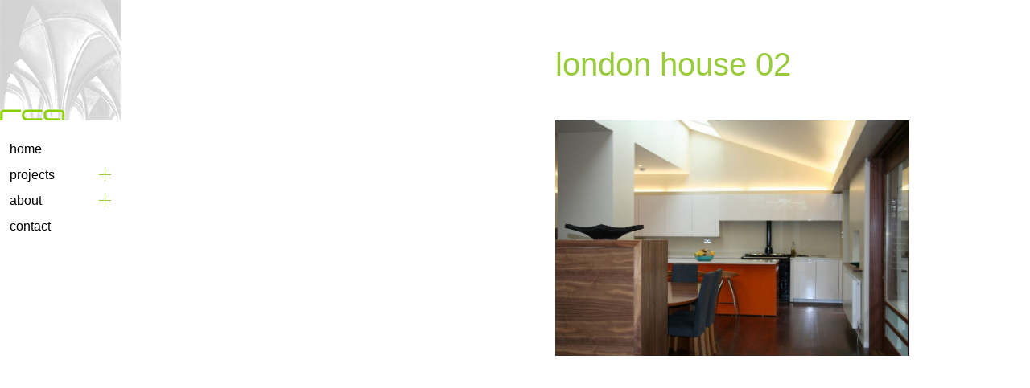

--- FILE ---
content_type: text/css
request_url: https://richardcolearchitecture.com.au/wp-content/plugins/intervision_shortcodes/assets/css/shortcodes.css?ver=6.9
body_size: 8755
content:
/* Columns */

.column_text { padding:10px 10px 20px 10px;}
.first .column_text { padding-left: 0; padding-right: 20px;}
.last .column_text { padding-right: 0; padding-left: 20px;}
.count_2 .first .column_text { padding-right: 15px;}
.count_2 .last .column_text { padding-left: 15px;}

.count_4 .column_text { padding: 10px 13px 30px 13px;}
.count_4 .first .column_text { padding-right: 12px;}
.count_4 .last .column_text { padding-left: 12px;}

/* Icons */

.shortcode-icon { margin: 15px;}
.shortcode-icon.block { display: block; margin: 15px auto; text-align: center;}
.shortcode-icon.inline { display: inline-block; float: left; margin: 0; margin-right: 15px; margin-top: 5px;}
.shortcode-icon.size_16 { font-size: 16px; }
.shortcode-icon.size_18 { font-size: 18px; }
.shortcode-icon.size_24 { font-size: 24px; }
.shortcode-icon.size_30 { font-size: 30px; }
.shortcode-icon.size_36 { font-size: 36px; }
.shortcode-icon.size_48 { font-size: 48px; }
.shortcode-icon.size_60 { font-size: 60px; }
.shortcode-icon.size_72 { font-size: 72px; }

.shortcode-icon.default {}
.shortcode-icon.light-grey { color: #f1f1f1;}
.shortcode-icon.dark-grey { color: #72757b;}
.shortcode-icon.white { color: #fff;}
.shortcode-icon.black { color: #222;}
.shortcode-icon.custom {}

/* Buttons */

.shortcode-button { display: inline-block; position: relative; text-align: center; padding: 12px 30px; margin: 15px 0 5px 0; line-height: 1em; text-transform: uppercase; -o-transition:.5s; -ms-transition:.5s; -moz-transition:.5s; -webkit-transition:.5s; transition:.5s; color: #fff !important;
-webkit-box-shadow:inset 0 0 0 2px rgba(0,0,0,0.1);
   -moz-box-shadow:inset 0 0 0 2px rgba(0,0,0,0.1);
	-ms-box-shadow:inset 0 0 0 2px rgba(0,0,0,0.1);
	    box-shadow:inset 0 0 0 2px rgba(0,0,0,0.1);
}
.shortcode-button.block { display: block;}
.shortcode-button i { display: inline-block; font-style: normal;}
.shortcode-button i.left { margin-right: 10px;}
.shortcode-button i.right { margin-left: 10px;}

.shortcode-button.default {}
.shortcode-button.light-grey { background: #f1f1f1;}
.shortcode-button.dark-grey { background: #72757b;}
.shortcode-button.white { background: #fff; color: #222 !important;}
.shortcode-button.black { background: #222;}
.shortcode-button.custom {}

.shortcode-button:hover { text-decoration: none !important;
-webkit-box-shadow:inset 0 -70px 0 2px rgba(0,0,0,0.1);
   -moz-box-shadow:inset 0 -70px 0 2px rgba(0,0,0,0.1);
	-ms-box-shadow:inset 0 -70px 0 2px rgba(0,0,0,0.1);
	    box-shadow:inset 0 -70px 0 2px rgba(0,0,0,0.1);
}

/* Alerts */

.shortcode-alert { display: block; position: relative; padding: 30px; margin: 5px 0 20px 0;}
.shortcode-alert a { color: #fff !important; text-decoration: underline;}
.shortcode-alert.left { text-align: left;}
.shortcode-alert.right { text-align: right;}
.shortcode-alert.center { text-align: center;}

.shortcode-alert.solid { color: #fff;
-webkit-box-shadow:inset 0 0 0 2px rgba(0,0,0,0.1);
   -moz-box-shadow:inset 0 0 0 2px rgba(0,0,0,0.1);
	-ms-box-shadow:inset 0 0 0 2px rgba(0,0,0,0.1);
	    box-shadow:inset 0 0 0 2px rgba(0,0,0,0.1);
}
.shortcode-alert.solid.default { background: rgba(0,0,0,0.5);}
.shortcode-alert.solid.white { color: #000; background: #fff;}
.shortcode-alert.solid.light-grey { color: #222; background: #f1f1f1;}
.shortcode-alert.solid.dark-grey { background: #72757b;}
.shortcode-alert.solid.black { background: #000;}
.shortcode-alert.solid.custom {}

.shortcode-alert.line { border: 3px solid;}
.shortcode-alert.line.white { border-color: #fff;}
.shortcode-alert.line.light-grey { border-color: #f1f1f1;}
.shortcode-alert.line.dark-grey { border-color: #72757b;}
.shortcode-alert.line.black { border-color: #000;}
.shortcode-alert.line.custom {}

.shortcode-alert .shortcode-icon { margin-top: 5px;}

/* Color */

.shortcode-color { display: inline-block;}
.shortcode-color.block { display: block; position: relative; margin-bottom: 1.625em;}
.shortcode-color.light-grey { color: #f1f1f1;}
.shortcode-color.dark-grey { color: #72757b;}
.shortcode-color.white { color: #fff;}
.shortcode-color.black { color: #000;}
.shortcode-color.custom {}

/* Quote */

.shortcode-quote { display: block; position: relative; margin: 5px 0 20px 0; text-align: center;}
.shortcode-quote i { font-size: 20px; color: #ccc; display: block; margin: 15px auto; font-style: normal;}
.shortcode-quote em { font-size: 16px; line-height: 1.6em; font-family: Georgia, Serif; color: #666;}
.shortcode-quote span { display: block; position: relative; font-size: 13px; margin-top: 10px; color: #999;}

.shortcode-quote.left { text-align: left;}
.shortcode-quote.left i { width: 30px; margin: 0; position: absolute; left: 0; top: 5px;}
.shortcode-quote.left em { margin-left: 30px; position: relative; display: block;}
.shortcode-quote.left span { margin-left: 30px;}

.shortcode-quote.inline { text-align: left;}
.shortcode-quote.inline i { display: inline-block; font-size: 24px; margin: -4px 12px 0 0; float: left; position: relative;}
.shortcode-quote.small.inline i { font-size: 16px; margin: 0 10px 0 0;}
.shortcode-quote.large.inline i { font-size: 30px; margin: -3px 15px 0 0;}

.shortcode-quote.small em { font-size: 14px;}
.shortcode-quote.large em { font-size: 20px;}

/* Lists */

.shortcode-list { display: block; position: relative; margin: 10px 0;}
.shortcode-list:before { display: none !important;}
.shortcode-list ul,
.shortcode-list ol { display: block;}
.shortcode-list li { list-style: none !important; margin-left: 5px !important; position: relative; padding-left: 10px !important;}
.shortcode-list li i.fa { font-style: normal !important;}

.shortcode-list.default li i {}
.shortcode-list.light-grey li i { color: #f1f1f1;}
.shortcode-list.dark-grey li i { color: #72757b;}
.shortcode-list.white li i { color: #fff;}
.shortcode-list.black li i { color: #000;}
.shortcode-list.custom li i { color: #65c3c7;}

/* Video */

.shortcode-video { margin-bottom: 1.5em; display: block; position: relative; background: #000;}
.shortcode-video * {-o-transition:.5s; -ms-transition:.5s; -moz-transition:.5s; -webkit-transition:.5s; transition:.5s;}
.shortcode-video img { width: 100%; height: auto;}
.shortcode-video i { position: absolute; width: 40px; height: 40px; color: #fff; left: 50%; top: 50%; margin: -20px 0 0 -20px; z-index: 9; font-size: 40px; line-height: 1em; text-align: center; font-style: normal !important;}
.shortcode-video:hover img { opacity: 0.5;}

/* Toggle & Accordion */

.shortcode-toggle,
.shortcode-accordion { display: block; position: relative; border: 1px solid #D2D6DB; margin: 10px 0;}
.shortcode-toggle-title *,
.shortcode-accordion-titlen * {-o-transition:.5s; -ms-transition:.5s; -moz-transition:.5s; -webkit-transition:.5s; transition:.5s;}
.shortcode-toggle-title,
.shortcode-accordion-title { cursor: pointer; display: block; position: relative; padding: 10px; font-size: 16px;}
.shortcode-toggle-title i,
.shortcode-accordion-title i { font-style: normal !important; margin-right: 10px;}
.shortcode-toggle.active .shortcode-toggle-title,
.shortcode-accordion.active .shortcode-accordion-title { background: rgba(153,162,174,0.2);}

.shortcode-toggle-content,
.shortcode-accordion-content { display: none; padding: 20px; border-top: 1px solid #D2D6DB;}
/*.shortcode-toggle.active .shortcode-toggle-content,
.shortcode-accordion.active .shortcode-accordion-content { opacity: 1; visibility: visible; height: auto; padding: 20px;}*/

/* Price list */

.shortcode-price { display: block; position: relative; border-bottom: 2px dotted #ddd; padding: 10px 0;}
.shortcode-price .shortcode-price-title { padding: 0 0 5px 0; display: block; font-size: 16px; margin-right: 80px; font-weight: 700;}
.shortcode-price .shortcode-price-amount { position: absolute; right: 0; top: 50%; margin-top: -8px; line-height: 1em;}
.shortcode-price .shortcode-price-content { font-style: italic; margin-right: 80px; font-size: 13px; line-height: 1.3em;}
.shortcode-price {}

/* Google Map */

.shortcode-map { margin: 0; border: none; max-width: 100% !important;}

/* Divider */

.shortcode-divider { clear: both; height: 0px; margin: 1.5em 0; border-top: 1px solid #D2D6DB;}
.shortcode-divider.thick { border-top: 3px solid #D2D6DB;}
.shortcode-divider span { display: block; float: right; padding-left: 10px; margin-top: -1.2em; background: #fff; color: #99A2AE; font-size: 10px; text-decoration: none; cursor: pointer;}

/* Clearfix */

.clearfix { *zoom: 1;}
.clearfix:before, .clearfix:after { display: table; content: ""; line-height: 0;}
.clearfix:after { clear: both; }

/* Responsive */

@media (min-width: 768px) and (max-width: 999px) {
	.shortcode-button { padding: 12px 10px;}
}
@media (max-width: 767px) {
	.column_text { padding: 0 0 20px 0 !important;}
}


--- FILE ---
content_type: text/javascript
request_url: https://richardcolearchitecture.com.au/wp-content/themes/richardcole/_assets/js/jquery.main.js?ver=6.9
body_size: 4306
content:
jQuery(function($){'use strict'; 

	var INTERVISION = window.INTERVISION || {};
	
	//////////////////////////////////////
	// MOBILE MENU
	//////////////////////////////////////
	
	INTERVISION.mobilemenu = function(){
		
		$.slidebars();
		
	};
	
	//////////////////////////////////////
	// SCROLL TO
	//////////////////////////////////////
	
	INTERVISION.scrolltop = function(){
		
		$('.scrollto').click(function(){
			$("html, body").animate({ scrollTop: 0 }, 1000);
		});
		
		$('.scroll').click(function(){
			$('html, body').animate({ scrollTop: $('.scroll').offset().top }, 1000);
		});
		
	};
	
	//////////////////////////////////////
	// ANIMATIONS
	//////////////////////////////////////
	
	INTERVISION.animations = function(){
		
		$('.text').each(function(i, obj) {
			$(this).find('p').last().addClass('last_p');
		});
		
		var customSlideHeight = window.innerHeight;
		$('#slideshow').css('height', customSlideHeight);
		$(window).resize(function() {
			$('#slideshow').css('height', customSlideHeight);
		});
		
		jQuery.fn.clickToggle = function(a, b) {
		  return this.on("click", function(ev) { [b, a][this.$_io ^= 1].call(this, ev) })
		};
		
		$('nav ul li.menu-item-has-children').append('<span></span>');
		$('nav ul li.menu-item-has-children span').clickToggle(function(ev) {
			$(this).addClass('show');
			$(this).parent().find('.sub-menu').slideDown('slow');
		}, function(ev) {
			$(this).removeClass('show');
			$(this).parent().find('.sub-menu').slideUp('slow');
		});
		
		$('.page-template-template-home .menu-button').clickToggle(function(ev) {
			$(this).addClass('active');
			$('#header nav').slideDown('slow');
		}, function(ev) {
			$(this).removeClass('active');
			$('#header nav').slideUp('slow');
		});
		
		$('nav ul li.current-menu-item.menu-item-has-children span').addClass('show');
		$('nav ul ul li.current-menu-item').parent().parent().find('span').addClass('show');
		$('nav ul li.current-menu-item.menu-item-has-children .sub-menu, nav ul li.current-menu-ancestor.menu-item-has-children .sub-menu').slideDown('slow');
		
		/* Portfolio */
		$('nav ul ul li.current-menu-parent').parent().parent().find('span').addClass('show');
		$('nav ul ul li.current-menu-parent').parent().parent().find('.sub-menu').slideDown('slow');
	
	};
	
	//////////////////////////////////////
	// LAZY LOAD
	//////////////////////////////////////
	
	INTERVISION.lazy = function(){
		
		$('.lazy, .text img').Lazy({
			effect: 'fadeIn',
			effectTime: 1000,
			threshold: 100
		});
		
	};
	
	//////////////////////////////////////
	// MASONRY
	//////////////////////////////////////
	
	INTERVISION.masonry = function(){
		
		// GRID MASONRY
		
		var $grid = $('#grid').masonry({
			columnWidth		: '.grid-sizer',
			itemSelector	: '.item',
			percentPosition	: true,
			gutter			: 0
		});
		$grid.addClass('is-img-loaded');
		$grid.imagesLoaded( { background: '.inner' }, function() {
			$grid.masonry();
		});
		
		// GRID MEDIA
		
		var $grid_media = $('#grid_media').masonry({
			columnWidth		: '.grid-sizer',
			itemSelector	: '.item',
			percentPosition	: true,
			gutter			: 0
		});
		$grid_media.addClass('is-img-loaded');
		$grid_media.imagesLoaded( { background: '.inner' }, function() {
			$grid_media.masonry();
		});
		
		// PORTFOLIO
		
		var $gallery = $('#portfolio').masonry({
			columnWidth		: '.grid-sizer',
			itemSelector	: '.item',
			percentPosition	: true,
			gutter			: 0
		});
		$gallery.addClass('is-img-loaded');
		$gallery.imagesLoaded().progress( function() {
			$gallery.masonry();
		});
		
		document.addEventListener('lazyloaded', function(e) {
			$grid.masonry('layout');
			$grid_media.masonry('layout');
			$gallery.masonry('layout');
		});
		
	};
	
	//////////////////////////////////////
	// FANCY BOX
	//////////////////////////////////////
	
	INTERVISION.fancybox = function(){
	
		$('.fancybox').fancybox({
			padding : 0
		});
		
	};
	
	//////////////////////////////////////
	// INIT
	//////////////////////////////////////
	
	$(document).ready(function(){
		
		INTERVISION.mobilemenu();
		INTERVISION.scrolltop();
		INTERVISION.animations();
		INTERVISION.masonry();
		INTERVISION.fancybox();
		
	});
	
	$(window).on('load', function(){
		INTERVISION.lazy();
		//INTERVISION.masonry();
	});
	
	//////////////////////////////////////

});